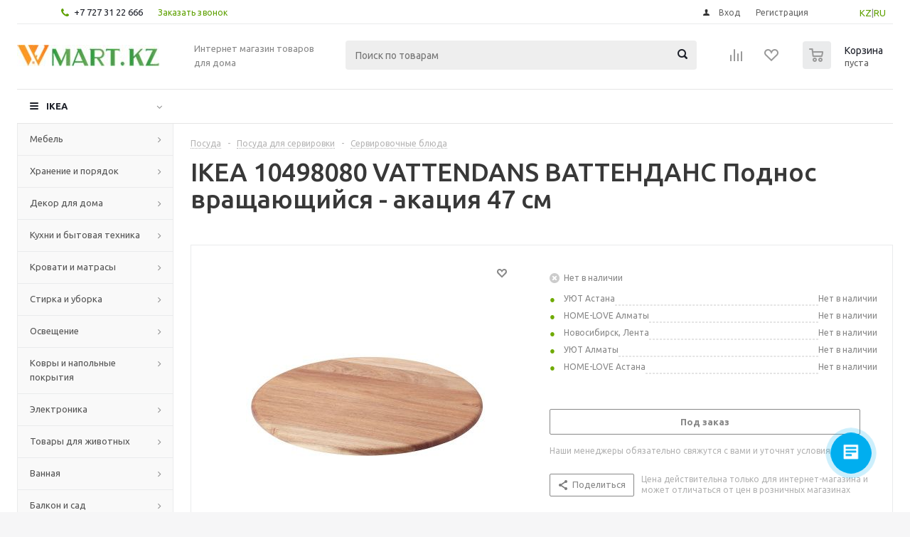

--- FILE ---
content_type: text/html; charset=UTF-8
request_url: https://wmart.kz/bitrix/components/bitrix/catalog.bigdata.products/ajax.php?AJAX_ITEMS=undefined&RID=undefined
body_size: 3286
content:
<script type="text/javascript">
			BX.cookie_prefix = 'WMART_SM';
			BX.cookie_domain = 'wmart.kz';
			BX.current_server_time = '1762668192';

			if (!JCCatalogBigdataProducts.productsByRecommendation)
			{
				JCCatalogBigdataProducts.productsByRecommendation = [];
			}

			JCCatalogBigdataProducts.productsByRecommendation[307457] = "bestsellers";
JCCatalogBigdataProducts.productsByRecommendation[309002] = "bestsellers";
JCCatalogBigdataProducts.productsByRecommendation[309414] = "bestsellers";
JCCatalogBigdataProducts.productsByRecommendation[310742] = "bestsellers";
JCCatalogBigdataProducts.productsByRecommendation[310924] = "bestsellers";
JCCatalogBigdataProducts.productsByRecommendation[311980] = "bestsellers";
JCCatalogBigdataProducts.productsByRecommendation[311982] = "bestsellers";
JCCatalogBigdataProducts.productsByRecommendation[312129] = "bestsellers";
JCCatalogBigdataProducts.productsByRecommendation[312144] = "bestsellers";
JCCatalogBigdataProducts.productsByRecommendation[312823] = "bestsellers";


			BX.ready(function(){
				bx_rcm_adaptive_recommendation_event_attaching([{'productId':'307457','productUrl':'/prod/besto_nazhimnye_plavno_zakryvayushchiesya_petli-00383881/','recommendationId':'bestsellers'},{'productId':'309002','productUrl':'/prod/askkholmen_sadovyy_stul_skladnoy_svetlo_korichnevaya_morilka-10375705/','recommendationId':'bestsellers'},{'productId':'309414','productUrl':'/prod/ingu_stol_sosna_75x75_sm-20361656/','recommendationId':'bestsellers'},{'productId':'310742','productUrl':'/prod/bumerang_plechiki_belyy-30375455/','recommendationId':'bestsellers'},{'productId':'310924','productUrl':'/prod/samla_kryshka_dlya_konteynera_45_65_l_prozrachnyy-30198009/','recommendationId':'bestsellers'},{'productId':'311980','productUrl':'/prod/vitmussa_pled_seryy_120x160_sm-80369923/','recommendationId':'bestsellers'},{'productId':'311982','productUrl':'/prod/inner_podushka_belyy_50x50_sm-60369863/','recommendationId':'bestsellers'},{'productId':'312129','productUrl':'/prod/malinda_podushka_na_stul_svetlo_bezhevyy_40_35x38x7_sm-90369927/','recommendationId':'bestsellers'},{'productId':'312144','productUrl':'/prod/sunnea_podushka_na_stul_lofallet_bezhevyy_36_sm-50416582/','recommendationId':'bestsellers'},{'productId':'312823','productUrl':'/prod/nattesmin_navolochka_belyy_50x70_sm-90343683/','recommendationId':'bestsellers'}], 'bigdata_recommended_products_Zz2YMH_items');
			});
		</script><!--'start_frame_cache_Zz2YMH'-->		<input type="hidden" name="bigdata_recommendation_id" value="">
		<span id="bigdata_recommended_products_Zz2YMH_items" class="bigdata_recommended_products_items">
		<ul class="tabs_slider RECOMENDATION_slides wr">
											<li class="catalog_item" id="bx_1182278561_307457307457">
									
					<div class="image_wrapper_block">
						<a href="/prod/besto_nazhimnye_plavno_zakryvayushchiesya_petli-00383881/" class="thumb">
																						<div class="like_icons">
																										</div>
																						<img border="0" src="/upload/iblock/802/802201148050a0a2113545246d9a2a75.jpg" alt="картинка БЕСТО Нажимные плавно закрывающиеся петли магазин Wmart являющийся официальным дистрибьютором" title="картинка БЕСТО Нажимные плавно закрывающиеся петли магазин Wmart являющийся официальным дистрибьютором" />
													</a>
						<div class="fast_view_block" data-event="jqm" data-param-form_id="fast_view" data-param-iblock_id="5" data-param-id="307457" data-param-item_href="%2Fprod%2Fbesto_nazhimnye_plavno_zakryvayushchiesya_petli-00383881%2F" data-name="fast_view">Быстрый просмотр</div>
					</div>
					<div class="item_info">
						<div class="item-title">
							<a href="/prod/besto_nazhimnye_plavno_zakryvayushchiesya_petli-00383881/"><span>БЕСТО Нажимные плавно закрывающиеся петли</span></a>
						</div>
												<div class="item-stock" ><span class="icon stock"></span><span class="value">В наличии </span></div>						<div class="cost prices clearfix">
																												<div class="price" >
													от <span class="values_wrapper">6 190 ₸</span>											</div>
											<div class="price discount">
							<span class="values_wrapper" style="display:none;">6 190 ₸</span>
						</div>
																		<div class="sale_block" style="display:none;">
											</div>
				
				
																</div>
						<div class="buttons_block clearfix">
							<a class="button transition_bg basket read_more" rel="nofollow" href="/prod/besto_nazhimnye_plavno_zakryvayushchiesya_petli-00383881/" data-item="307457">Подробнее</a>						</div>
					</div>
				</li>
											<li class="catalog_item" id="bx_1182278561_309002309002">
									
					<div class="image_wrapper_block">
						<a href="/prod/askkholmen_sadovyy_stul_skladnoy_svetlo_korichnevaya_morilka-10375705/" class="thumb">
																						<div class="like_icons">
																										</div>
																						<img border="0" src="/upload/iblock/cbc/cbca924ac3661fb94f5a29178a56325b.jpg" alt="картинка АСКХОЛЬМЕН Садовый стул, складной светло-коричневая морилка магазин Wmart являющийся официальным дистрибьютором" title="картинка АСКХОЛЬМЕН Садовый стул, складной светло-коричневая морилка магазин Wmart являющийся официальным дистрибьютором" />
													</a>
						<div class="fast_view_block" data-event="jqm" data-param-form_id="fast_view" data-param-iblock_id="5" data-param-id="309002" data-param-item_href="%2Fprod%2Faskkholmen_sadovyy_stul_skladnoy_svetlo_korichnevaya_morilka-10375705%2F" data-name="fast_view">Быстрый просмотр</div>
					</div>
					<div class="item_info">
						<div class="item-title">
							<a href="/prod/askkholmen_sadovyy_stul_skladnoy_svetlo_korichnevaya_morilka-10375705/"><span>АСКХОЛЬМЕН Садовый стул, складной светло-коричневая морилка</span></a>
						</div>
												<div class="item-stock" ><span class="icon stock"></span><span class="value">В наличии </span></div>						<div class="cost prices clearfix">
																												<div class="price" >
													от <span class="values_wrapper">34 290 ₸</span>											</div>
											<div class="price discount">
							<span class="values_wrapper" style="display:none;">34 290 ₸</span>
						</div>
																		<div class="sale_block" style="display:none;">
											</div>
				
				
																</div>
						<div class="buttons_block clearfix">
							<a class="button transition_bg basket read_more" rel="nofollow" href="/prod/askkholmen_sadovyy_stul_skladnoy_svetlo_korichnevaya_morilka-10375705/" data-item="309002">Подробнее</a>						</div>
					</div>
				</li>
											<li class="catalog_item" id="bx_1182278561_309414309414">
									
					<div class="image_wrapper_block">
						<a href="/prod/ingu_stol_sosna_75x75_sm-20361656/" class="thumb">
																						<div class="like_icons">
																										</div>
																						<img border="0" src="/upload/iblock/35e/35e9c485773361b73aa80b4e9e119ae3.jpg" alt="картинка ИНГУ Стол, сосна, 75x75 см магазин Wmart являющийся официальным дистрибьютором" title="картинка ИНГУ Стол, сосна, 75x75 см магазин Wmart являющийся официальным дистрибьютором" />
													</a>
						<div class="fast_view_block" data-event="jqm" data-param-form_id="fast_view" data-param-iblock_id="5" data-param-id="309414" data-param-item_href="%2Fprod%2Fingu_stol_sosna_75x75_sm-20361656%2F" data-name="fast_view">Быстрый просмотр</div>
					</div>
					<div class="item_info">
						<div class="item-title">
							<a href="/prod/ingu_stol_sosna_75x75_sm-20361656/"><span>ИНГУ Стол, сосна, 75x75 см</span></a>
						</div>
												<div class="item-stock" ><span class="icon stock"></span><span class="value">В наличии</span></div>						<div class="cost prices clearfix">
																												<div class="price" >
													от <span class="values_wrapper">29 790 ₸</span>											</div>
											<div class="price discount">
							<span class="values_wrapper" style="display:none;">29 790 ₸</span>
						</div>
																		<div class="sale_block" style="display:none;">
											</div>
				
				
																</div>
						<div class="buttons_block clearfix">
							<a class="button transition_bg basket read_more" rel="nofollow" href="/prod/ingu_stol_sosna_75x75_sm-20361656/" data-item="309414">Подробнее</a>						</div>
					</div>
				</li>
											<li class="catalog_item" id="bx_1182278561_310742310742">
									
					<div class="image_wrapper_block">
						<a href="/prod/bumerang_plechiki_belyy-30375455/" class="thumb">
																						<div class="like_icons">
																										</div>
																						<img border="0" src="/upload/iblock/9d7/9d7460a1ef0a14dcd28eb4c505d00357.jpg" alt="картинка БУМЕРАНГ Плечики, белый магазин Wmart являющийся официальным дистрибьютором" title="картинка БУМЕРАНГ Плечики, белый магазин Wmart являющийся официальным дистрибьютором" />
													</a>
						<div class="fast_view_block" data-event="jqm" data-param-form_id="fast_view" data-param-iblock_id="5" data-param-id="310742" data-param-item_href="%2Fprod%2Fbumerang_plechiki_belyy-30375455%2F" data-name="fast_view">Быстрый просмотр</div>
					</div>
					<div class="item_info">
						<div class="item-title">
							<a href="/prod/bumerang_plechiki_belyy-30375455/"><span>БУМЕРАНГ Плечики, белый</span></a>
						</div>
												<div class="item-stock" ><span class="icon stock"></span><span class="value">В наличии </span></div>						<div class="cost prices clearfix">
																												<div class="price" >
													от <span class="values_wrapper">8 590 ₸</span>											</div>
											<div class="price discount">
							<span class="values_wrapper" style="display:none;">8 590 ₸</span>
						</div>
																		<div class="sale_block" style="display:none;">
											</div>
				
				
																</div>
						<div class="buttons_block clearfix">
							<a class="button transition_bg basket read_more" rel="nofollow" href="/prod/bumerang_plechiki_belyy-30375455/" data-item="310742">Подробнее</a>						</div>
					</div>
				</li>
											<li class="catalog_item" id="bx_1182278561_310924310924">
									
					<div class="image_wrapper_block">
						<a href="/prod/samla_kryshka_dlya_konteynera_45_65_l_prozrachnyy-30198009/" class="thumb">
																						<div class="like_icons">
																										</div>
																						<img border="0" src="/upload/iblock/330/33068961411364df67ff5b1ab2b46328.jpg" alt="картинка САМЛА Крышка для контейнера 45/65 л, прозрачный магазин Wmart являющийся официальным дистрибьютором" title="картинка САМЛА Крышка для контейнера 45/65 л, прозрачный магазин Wmart являющийся официальным дистрибьютором" />
													</a>
						<div class="fast_view_block" data-event="jqm" data-param-form_id="fast_view" data-param-iblock_id="5" data-param-id="310924" data-param-item_href="%2Fprod%2Fsamla_kryshka_dlya_konteynera_45_65_l_prozrachnyy-30198009%2F" data-name="fast_view">Быстрый просмотр</div>
					</div>
					<div class="item_info">
						<div class="item-title">
							<a href="/prod/samla_kryshka_dlya_konteynera_45_65_l_prozrachnyy-30198009/"><span>САМЛА Крышка для контейнера 45/65 л, прозрачный</span></a>
						</div>
												<div class="item-stock" ><span class="icon stock"></span><span class="value">В наличии </span></div>						<div class="cost prices clearfix">
																												<div class="price" >
													от <span class="values_wrapper">2 290 ₸</span>											</div>
											<div class="price discount">
							<span class="values_wrapper" style="display:none;">2 290 ₸</span>
						</div>
																		<div class="sale_block" style="display:none;">
											</div>
				
				
																</div>
						<div class="buttons_block clearfix">
							<a class="button transition_bg basket read_more" rel="nofollow" href="/prod/samla_kryshka_dlya_konteynera_45_65_l_prozrachnyy-30198009/" data-item="310924">Подробнее</a>						</div>
					</div>
				</li>
											<li class="catalog_item" id="bx_1182278561_311980311980">
									
					<div class="image_wrapper_block">
						<a href="/prod/vitmussa_pled_seryy_120x160_sm-80369923/" class="thumb">
																						<div class="like_icons">
																										</div>
																						<img border="0" src="/upload/iblock/b74/b748851b39f9b1b635d0710c484bbf45.jpg" alt="картинка ВИТМУССА Плед, серый, 120x160 см магазин Wmart являющийся официальным дистрибьютором" title="картинка ВИТМУССА Плед, серый, 120x160 см магазин Wmart являющийся официальным дистрибьютором" />
													</a>
						<div class="fast_view_block" data-event="jqm" data-param-form_id="fast_view" data-param-iblock_id="5" data-param-id="311980" data-param-item_href="%2Fprod%2Fvitmussa_pled_seryy_120x160_sm-80369923%2F" data-name="fast_view">Быстрый просмотр</div>
					</div>
					<div class="item_info">
						<div class="item-title">
							<a href="/prod/vitmussa_pled_seryy_120x160_sm-80369923/"><span>ВИТМУССА Плед, серый, 120x160 см</span></a>
						</div>
												<div class="item-stock" ><span class="icon stock"></span><span class="value">В наличии </span></div>						<div class="cost prices clearfix">
																												<div class="price" >
													от <span class="values_wrapper">3 390 ₸</span>											</div>
											<div class="price discount">
							<span class="values_wrapper" style="display:none;">3 390 ₸</span>
						</div>
																		<div class="sale_block" style="display:none;">
											</div>
				
				
																</div>
						<div class="buttons_block clearfix">
							<a class="button transition_bg basket read_more" rel="nofollow" href="/prod/vitmussa_pled_seryy_120x160_sm-80369923/" data-item="311980">Подробнее</a>						</div>
					</div>
				</li>
											<li class="catalog_item" id="bx_1182278561_311982311982">
									
					<div class="image_wrapper_block">
						<a href="/prod/inner_podushka_belyy_50x50_sm-60369863/" class="thumb">
																						<div class="like_icons">
																										</div>
																						<img border="0" src="/upload/iblock/e25/e2524ca343e6288c2e19c2523abc3d30.jpg" alt="картинка ИННЕР Подушка, белый, 50x50 см магазин Wmart являющийся официальным дистрибьютором" title="картинка ИННЕР Подушка, белый, 50x50 см магазин Wmart являющийся официальным дистрибьютором" />
													</a>
						<div class="fast_view_block" data-event="jqm" data-param-form_id="fast_view" data-param-iblock_id="5" data-param-id="311982" data-param-item_href="%2Fprod%2Finner_podushka_belyy_50x50_sm-60369863%2F" data-name="fast_view">Быстрый просмотр</div>
					</div>
					<div class="item_info">
						<div class="item-title">
							<a href="/prod/inner_podushka_belyy_50x50_sm-60369863/"><span>ИННЕР Подушка, белый, 50x50 см</span></a>
						</div>
												<div class="item-stock" ><span class="icon stock"></span><span class="value">В наличии </span></div>						<div class="cost prices clearfix">
																												<div class="price" >
													от <span class="values_wrapper">3 200 ₸</span>											</div>
											<div class="price discount">
							<span class="values_wrapper" style="display:none;">3 200 ₸</span>
						</div>
																		<div class="sale_block" style="display:none;">
											</div>
				
				
																</div>
						<div class="buttons_block clearfix">
							<a class="button transition_bg basket read_more" rel="nofollow" href="/prod/inner_podushka_belyy_50x50_sm-60369863/" data-item="311982">Подробнее</a>						</div>
					</div>
				</li>
											<li class="catalog_item" id="bx_1182278561_312129312129">
									
					<div class="image_wrapper_block">
						<a href="/prod/malinda_podushka_na_stul_svetlo_bezhevyy_40_35x38x7_sm-90369927/" class="thumb">
																						<div class="like_icons">
																										</div>
																						<img border="0" src="/upload/iblock/dee/dee97963c5fdacae3d1807646dd51924.jpg" alt="картинка МАЛИНДА Подушка на стул, светло-бежевый, 40/35x38x7 см магазин Wmart являющийся официальным дистрибьютором" title="картинка МАЛИНДА Подушка на стул, светло-бежевый, 40/35x38x7 см магазин Wmart являющийся официальным дистрибьютором" />
													</a>
						<div class="fast_view_block" data-event="jqm" data-param-form_id="fast_view" data-param-iblock_id="5" data-param-id="312129" data-param-item_href="%2Fprod%2Fmalinda_podushka_na_stul_svetlo_bezhevyy_40_35x38x7_sm-90369927%2F" data-name="fast_view">Быстрый просмотр</div>
					</div>
					<div class="item_info">
						<div class="item-title">
							<a href="/prod/malinda_podushka_na_stul_svetlo_bezhevyy_40_35x38x7_sm-90369927/"><span>МАЛИНДА Подушка на стул, светло-бежевый, 40/35x38x7 см</span></a>
						</div>
												<div class="item-stock" ><span class="icon stock"></span><span class="value">В наличии </span></div>						<div class="cost prices clearfix">
																												<div class="price" >
													от <span class="values_wrapper">4 290 ₸</span>											</div>
											<div class="price discount">
							<span class="values_wrapper" style="display:none;">4 290 ₸</span>
						</div>
																		<div class="sale_block" style="display:none;">
											</div>
				
				
																</div>
						<div class="buttons_block clearfix">
							<a class="button transition_bg basket read_more" rel="nofollow" href="/prod/malinda_podushka_na_stul_svetlo_bezhevyy_40_35x38x7_sm-90369927/" data-item="312129">Подробнее</a>						</div>
					</div>
				</li>
											<li class="catalog_item" id="bx_1182278561_312144312144">
									
					<div class="image_wrapper_block">
						<a href="/prod/sunnea_podushka_na_stul_lofallet_bezhevyy_36_sm-50416582/" class="thumb">
																						<div class="like_icons">
																										</div>
																						<img border="0" src="/upload/iblock/1a5/1a57f908fac215c363f39f9588ed460c.jpg" alt="картинка СУННЕА Подушка на стул, Лофаллет бежевый, 36 см магазин Wmart являющийся официальным дистрибьютором" title="картинка СУННЕА Подушка на стул, Лофаллет бежевый, 36 см магазин Wmart являющийся официальным дистрибьютором" />
													</a>
						<div class="fast_view_block" data-event="jqm" data-param-form_id="fast_view" data-param-iblock_id="5" data-param-id="312144" data-param-item_href="%2Fprod%2Fsunnea_podushka_na_stul_lofallet_bezhevyy_36_sm-50416582%2F" data-name="fast_view">Быстрый просмотр</div>
					</div>
					<div class="item_info">
						<div class="item-title">
							<a href="/prod/sunnea_podushka_na_stul_lofallet_bezhevyy_36_sm-50416582/"><span>СУННЕА Подушка на стул, Лофаллет бежевый, 36 см</span></a>
						</div>
												<div class="item-stock" ><span class="icon stock"></span><span class="value">В наличии </span></div>						<div class="cost prices clearfix">
																												<div class="price" >
													от <span class="values_wrapper">3 590 ₸</span>											</div>
											<div class="price discount">
							<span class="values_wrapper" style="display:none;">3 590 ₸</span>
						</div>
																		<div class="sale_block" style="display:none;">
											</div>
				
				
																</div>
						<div class="buttons_block clearfix">
							<a class="button transition_bg basket read_more" rel="nofollow" href="/prod/sunnea_podushka_na_stul_lofallet_bezhevyy_36_sm-50416582/" data-item="312144">Подробнее</a>						</div>
					</div>
				</li>
											<li class="catalog_item" id="bx_1182278561_312823312823">
									
					<div class="image_wrapper_block">
						<a href="/prod/nattesmin_navolochka_belyy_50x70_sm-90343683/" class="thumb">
																						<div class="like_icons">
																										</div>
																						<img border="0" src="/upload/iblock/8e1/8e1fa923f0ac51337eacc241c7729e91.jpg" alt="картинка НАТТЭСМИН Наволочка, белый, 50x70 см магазин Wmart являющийся официальным дистрибьютором" title="картинка НАТТЭСМИН Наволочка, белый, 50x70 см магазин Wmart являющийся официальным дистрибьютором" />
													</a>
						<div class="fast_view_block" data-event="jqm" data-param-form_id="fast_view" data-param-iblock_id="5" data-param-id="312823" data-param-item_href="%2Fprod%2Fnattesmin_navolochka_belyy_50x70_sm-90343683%2F" data-name="fast_view">Быстрый просмотр</div>
					</div>
					<div class="item_info">
						<div class="item-title">
							<a href="/prod/nattesmin_navolochka_belyy_50x70_sm-90343683/"><span>НАТТЭСМИН Наволочка, белый, 50x70 см</span></a>
						</div>
												<div class="item-stock" ><span class="icon stock"></span><span class="value">В наличии </span></div>						<div class="cost prices clearfix">
																												<div class="price" >
													от <span class="values_wrapper">2 990 ₸</span>											</div>
											<div class="price discount">
							<span class="values_wrapper" style="display:none;">2 990 ₸</span>
						</div>
																		<div class="sale_block" style="display:none;">
											</div>
				
				
																</div>
						<div class="buttons_block clearfix">
							<a class="button transition_bg basket read_more" rel="nofollow" href="/prod/nattesmin_navolochka_belyy_50x70_sm-90343683/" data-item="312823">Подробнее</a>						</div>
					</div>
				</li>
					</ul>
	</span>
	
	<script type="text/javascript">
		$(document).ready(function(){
			$('.tabs li[data-code="RECOMENDATION"]').show();
			
			var flexsliderItemWidth = 220;
			var flexsliderItemMargin = 12;
			
			//var flexsliderMinItems = Math.floor(sliderWidth / (flexsliderItemWidth + flexsliderItemMargin));
			$('.tabs_content > li.RECOMENDATION_wrapp ').flexslider({
				animation: 'slide',
				selector: '.tabs_slider .catalog_item',
				slideshow: false,
				animationSpeed: 600,
				directionNav: true,
				controlNav: false,
				pauseOnHover: true,
				animationLoop: true, 
				itemWidth: flexsliderItemWidth,
				itemMargin: flexsliderItemMargin, 
				//minItems: flexsliderMinItems,
				controlsContainer: '.tabs_slider_navigation.RECOMENDATION_nav',
				start: function(slider){
					slider.find('li').css('opacity', 1);
				}
			});

			setHeightBlockSlider();
		})
	</script>
<!--'end_frame_cache_Zz2YMH'--><script>
	touchItemBlock('.catalog_item a');
		</script>
